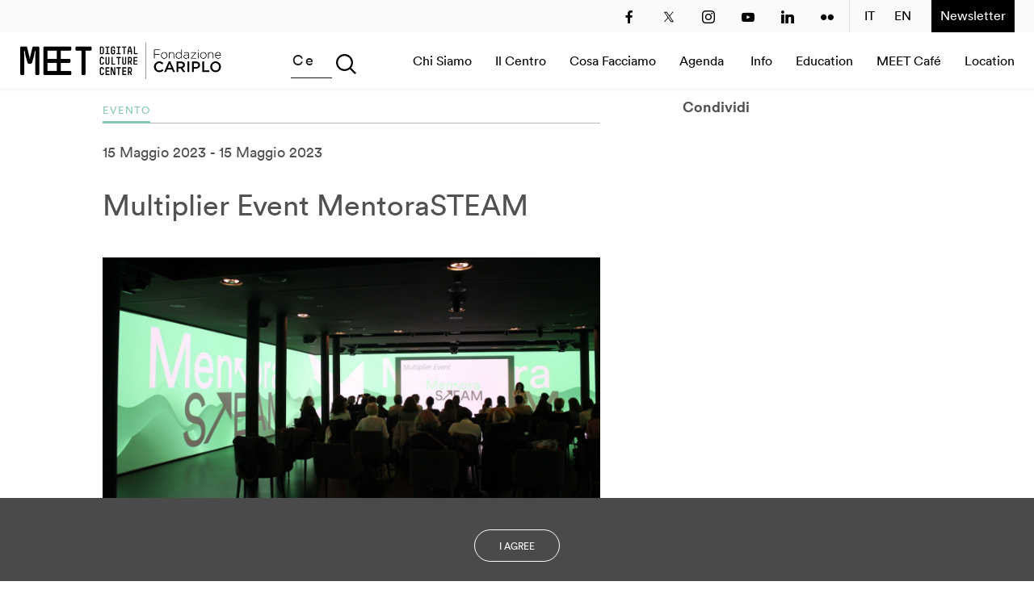

--- FILE ---
content_type: text/html; charset=UTF-8
request_url: https://www.meetcenter.it/it/event/multiplier-event-mentorasteam/
body_size: 14251
content:

<!DOCTYPE html>
<head>
	<meta charset="utf-8">
    <meta http-equiv="X-UA-Compatible" content="IE=edge">
	<meta name="viewport" content="width=device-width, initial-scale=1, maximum-scale=1, user-scalable=no">
	<title>
		Multiplier Event MentoraSTEAM | MEET	</title>
	
	<!-- This site is optimized with the Yoast SEO plugin v15.4 - https://yoast.com/wordpress/plugins/seo/ -->
	<meta name="description" content="MentoraSTEAM è un progetto di tre anni (2020-2023) supportato dal programma europeo Erasmus+ dedicato a donne immigrate altamente qualificate, per" />
	<meta name="robots" content="index, follow, max-snippet:-1, max-image-preview:large, max-video-preview:-1" />
	<link rel="canonical" href="https://www.meetcenter.it/it/event/multiplier-event-mentorasteam/" />
	<meta property="og:locale" content="it_IT" />
	<meta property="og:type" content="article" />
	<meta property="og:title" content="Multiplier Event MentoraSTEAM &ndash; MEET" />
	<meta property="og:description" content="MentoraSTEAM è un progetto di tre anni (2020-2023) supportato dal programma europeo Erasmus+ dedicato a donne immigrate altamente qualificate, per" />
	<meta property="og:url" content="https://www.meetcenter.it/it/event/multiplier-event-mentorasteam/" />
	<meta property="og:site_name" content="MEET" />
	<meta property="article:publisher" content="https://www.facebook.com/meetdigitalculturecenter" />
	<meta property="article:modified_time" content="2023-05-10T16:09:52+00:00" />
	<meta property="og:image" content="https://www.meetcenter.it/wp-content/uploads/2023/05/IMG_5330.jpg" />
	<meta property="og:image:width" content="1920" />
	<meta property="og:image:height" content="1080" />
	<meta name="twitter:card" content="summary_large_image" />
	<meta name="twitter:creator" content="@meetcenter" />
	<meta name="twitter:site" content="@meetcenter" />
	<meta name="twitter:label1" content="Scritto da">
	<meta name="twitter:data1" content="Matteo Camporeale">
	<meta name="twitter:label2" content="Tempo di lettura stimato">
	<meta name="twitter:data2" content="1 minuto">
	<!-- / Yoast SEO plugin. -->


<link rel='dns-prefetch' href='//ajax.googleapis.com' />
<link rel='dns-prefetch' href='//cdnjs.cloudflare.com' />
<link rel='dns-prefetch' href='//s.w.org' />
		<script type="text/javascript">
			window._wpemojiSettings = {"baseUrl":"https:\/\/s.w.org\/images\/core\/emoji\/13.0.1\/72x72\/","ext":".png","svgUrl":"https:\/\/s.w.org\/images\/core\/emoji\/13.0.1\/svg\/","svgExt":".svg","source":{"concatemoji":"https:\/\/www.meetcenter.it\/wp-includes\/js\/wp-emoji-release.min.js?ver=5.6.16"}};
			!function(e,a,t){var n,r,o,i=a.createElement("canvas"),p=i.getContext&&i.getContext("2d");function s(e,t){var a=String.fromCharCode;p.clearRect(0,0,i.width,i.height),p.fillText(a.apply(this,e),0,0);e=i.toDataURL();return p.clearRect(0,0,i.width,i.height),p.fillText(a.apply(this,t),0,0),e===i.toDataURL()}function c(e){var t=a.createElement("script");t.src=e,t.defer=t.type="text/javascript",a.getElementsByTagName("head")[0].appendChild(t)}for(o=Array("flag","emoji"),t.supports={everything:!0,everythingExceptFlag:!0},r=0;r<o.length;r++)t.supports[o[r]]=function(e){if(!p||!p.fillText)return!1;switch(p.textBaseline="top",p.font="600 32px Arial",e){case"flag":return s([127987,65039,8205,9895,65039],[127987,65039,8203,9895,65039])?!1:!s([55356,56826,55356,56819],[55356,56826,8203,55356,56819])&&!s([55356,57332,56128,56423,56128,56418,56128,56421,56128,56430,56128,56423,56128,56447],[55356,57332,8203,56128,56423,8203,56128,56418,8203,56128,56421,8203,56128,56430,8203,56128,56423,8203,56128,56447]);case"emoji":return!s([55357,56424,8205,55356,57212],[55357,56424,8203,55356,57212])}return!1}(o[r]),t.supports.everything=t.supports.everything&&t.supports[o[r]],"flag"!==o[r]&&(t.supports.everythingExceptFlag=t.supports.everythingExceptFlag&&t.supports[o[r]]);t.supports.everythingExceptFlag=t.supports.everythingExceptFlag&&!t.supports.flag,t.DOMReady=!1,t.readyCallback=function(){t.DOMReady=!0},t.supports.everything||(n=function(){t.readyCallback()},a.addEventListener?(a.addEventListener("DOMContentLoaded",n,!1),e.addEventListener("load",n,!1)):(e.attachEvent("onload",n),a.attachEvent("onreadystatechange",function(){"complete"===a.readyState&&t.readyCallback()})),(n=t.source||{}).concatemoji?c(n.concatemoji):n.wpemoji&&n.twemoji&&(c(n.twemoji),c(n.wpemoji)))}(window,document,window._wpemojiSettings);
		</script>
		<style type="text/css">
img.wp-smiley,
img.emoji {
	display: inline !important;
	border: none !important;
	box-shadow: none !important;
	height: 1em !important;
	width: 1em !important;
	margin: 0 .07em !important;
	vertical-align: -0.1em !important;
	background: none !important;
	padding: 0 !important;
}
</style>
	<link rel='stylesheet' id='wp-block-library-css'  href='https://www.meetcenter.it/wp-includes/css/dist/block-library/style.min.css?ver=5.6.16' type='text/css' media='all' />
<link rel='stylesheet' id='flexdatalist-css'  href='https://www.meetcenter.it/wp-content/themes/mtmg/lib/js/libraries/jquery.flexdatalist.min.css?ver=5.6.16' type='text/css' media='all' />
<link rel='stylesheet' id='stylesheet-css'  href='https://www.meetcenter.it/wp-content/themes/mtmg/style.css?ver=1599572706' type='text/css' media='all' />
<link rel='stylesheet' id='owlcarousel-css'  href='https://www.meetcenter.it/wp-content/themes/mtmg/lib/js/libraries/owlcarousel/dist/assets/owl.carousel.min.css?ver=5.6.16' type='text/css' media='all' />
<link rel='stylesheet' id='owlcarousel_theme-css'  href='https://www.meetcenter.it/wp-content/themes/mtmg/lib/js/libraries/owlcarousel/dist/assets/owl.theme.default.min.css?ver=5.6.16' type='text/css' media='all' />
<link rel='stylesheet' id='social-feed-css'  href='https://www.meetcenter.it/wp-content/themes/mtmg/lib/js/libraries/social-feed-0.1.2/css/jquery.socialfeed.css?ver=5.6.16' type='text/css' media='all' />
<link rel='stylesheet' id='mCustomScrollbar-css'  href='https://www.meetcenter.it/wp-content/themes/mtmg/lib/js/libraries/jquery.mCustomScrollbar.min.css?ver=5.6.16' type='text/css' media='all' />
<link rel='stylesheet' id='cp-module-main-style-css'  href='https://www.meetcenter.it/wp-content/plugins/convertplug/modules/assets/css/cp-module-main.css?ver=3.4.1' type='text/css' media='all' />
<link rel='stylesheet' id='smile-modal-style-css'  href='https://www.meetcenter.it/wp-content/plugins/convertplug/modules/modal/assets/css/modal.min.css?ver=3.4.1' type='text/css' media='all' />
<link rel='stylesheet' id='wppb_stylesheet-css'  href='https://www.meetcenter.it/wp-content/plugins/zuserprofile/assets/css/style-front-end.css?ver=2.9.9' type='text/css' media='all' />
<script type='text/javascript' src='https://ajax.googleapis.com/ajax/libs/jquery/2.2.4/jquery.min.js' id='jquery-js'></script>
<script type='text/javascript' src='https://ajax.googleapis.com/ajax/libs/jqueryui/1.12.1/jquery-ui.min.js?ver=5.6.16' id='jquery-ui-js'></script>
<script type='text/javascript' src='https://www.meetcenter.it/wp-content/themes/mtmg/lib/js/libraries/js.cookie.js?ver=5.6.16' id='ScrollMagic-js'></script>
<script type='text/javascript' src='//cdnjs.cloudflare.com/ajax/libs/ScrollMagic/2.0.5/ScrollMagic.min.js?ver=5.6.16' id='jscookie-js'></script>
<script type='text/javascript' src='https://www.meetcenter.it/wp-content/themes/mtmg/lib/js/libraries/owlcarousel/dist/owl.carousel.min.js' id='owlcarousel-js'></script>
<script type='text/javascript' src='https://www.meetcenter.it/wp-content/themes/mtmg/lib/js/lib/libraries.js' id='libraries-js'></script>
<script type='text/javascript' src='https://www.meetcenter.it/wp-content/themes/mtmg/lib/js/libraries/social-feed-0.1.2/js/jquery.socialfeed.js?ver=0.1.2' id='social-feed-js'></script>
<script type='text/javascript' src='https://www.meetcenter.it/wp-content/themes/mtmg/lib/js/libraries/social-feed-0.1.2/bower_components/doT/doT.min.js?ver=1.0.1' id='dot-js'></script>
<script type='text/javascript' src='https://www.meetcenter.it/wp-content/themes/mtmg/lib/js/libraries/social-feed-0.1.2/bower_components/codebird-js/codebird.js?ver=2.5.0' id='codebird-js'></script>
<script type='text/javascript' src='https://www.meetcenter.it/wp-content/themes/mtmg/lib/js/libraries/jquery.mCustomScrollbar.concat.min.js?ver=3.1.13' id='mCustomScrollbar-js'></script>
<link rel="https://api.w.org/" href="https://www.meetcenter.it/wp-json/" /><link rel="alternate" type="application/json" href="https://www.meetcenter.it/wp-json/wp/v2/event/41210" /><link rel="EditURI" type="application/rsd+xml" title="RSD" href="https://www.meetcenter.it/xmlrpc.php?rsd" />
<link rel="wlwmanifest" type="application/wlwmanifest+xml" href="https://www.meetcenter.it/wp-includes/wlwmanifest.xml" /> 
<meta name="generator" content="WordPress 5.6.16" />
<link rel='shortlink' href='https://www.meetcenter.it/?p=41210' />
<link rel="alternate" type="application/json+oembed" href="https://www.meetcenter.it/wp-json/oembed/1.0/embed?url=https%3A%2F%2Fwww.meetcenter.it%2Fit%2Fevent%2Fmultiplier-event-mentorasteam%2F" />
<link rel="alternate" type="text/xml+oembed" href="https://www.meetcenter.it/wp-json/oembed/1.0/embed?url=https%3A%2F%2Fwww.meetcenter.it%2Fit%2Fevent%2Fmultiplier-event-mentorasteam%2F&#038;format=xml" />
<link rel="icon" href="https://www.meetcenter.it/wp-content/uploads/2018/02/cropped-meet-favicon-32x32.png" sizes="32x32" />
<link rel="icon" href="https://www.meetcenter.it/wp-content/uploads/2018/02/cropped-meet-favicon-192x192.png" sizes="192x192" />
<link rel="apple-touch-icon" href="https://www.meetcenter.it/wp-content/uploads/2018/02/cropped-meet-favicon-180x180.png" />
<meta name="msapplication-TileImage" content="https://www.meetcenter.it/wp-content/uploads/2018/02/cropped-meet-favicon-270x270.png" />
	<style>
		#header-main li ul.sub-menu {
			display:block;
			position:absolute;
			max-height: 0px;
			transition: max-height .25s ease-out;
			overflow: hidden;
			background:white;
			padding:0px 20px;
			width:200px;
			margin-top:20px;
			box-shadow: 0px 0px 10px #ddd;
		}
		#header-main li ul.sub-menu li:first-child{
			margin-top:20px;
		}
		#header-main li ul.sub-menu li{
			display:block;
			text-align:left;
			width:100%;
			margin-bottom:20px
		}
		#header-main li:hover ul.sub-menu {
			max-height: 500px;
			transition: max-height .45s ease-in;
			display:block;
		}
		@media(max-width: 1024px){
			#header-main li ul.sub-menu{max-height:500px;box-shadow:none;position:static}
			#header-main li ul.sub-menu li:first-child{
				margin-top:0px;
			}
		}
		
	</style>
</head>

<!-- Global Site Tag (gtag.js) - Google Analytics -->
<!--
<script async src="https://www.googletagmanager.com/gtag/js?id=UA-45067562-1"></script>
<script>
  window.dataLayer = window.dataLayer || [];
  function gtag(){dataLayer.push(arguments);}
  gtag('js', new Date());

  gtag('config', 'UA-45067562-1');
</script>
--> 


<!-- Tracking code modification by MEC 09042021 -->
<!-- Google Tag Manager -->
<script>(function(w,d,s,l,i){w[l]=w[l]||[];w[l].push({'gtm.start':
new Date().getTime(),event:'gtm.js'});var f=d.getElementsByTagName(s)[0],
j=d.createElement(s),dl=l!='dataLayer'?'&l='+l:'';j.async=true;j.src=
'https://www.googletagmanager.com/gtm.js?id='+i+dl;f.parentNode.insertBefore(j,f);
})(window,document,'script','dataLayer','GTM-PV5QCML');</script>
<!-- End Google Tag Manager -->

<!-- Google Tag Manager (noscript) -->
<noscript><iframe src="https://www.googletagmanager.com/ns.html?id=GTM-PV5QCML"
height="0" width="0" style="display:none;visibility:hidden"></iframe></noscript>
<!-- End Google Tag Manager (noscript) -->

<!-- End Tracking code modification by MEC 09042021 -->

<body class="event-template-default single single-event postid-41210">



<div class="main">
			<style type="text/css">
				.header-main--menu a[href="https://www.meetcenter.it/it/in-diretta/"],
				.footer-main a[href="https://www.meetcenter.it/it/in-diretta/"] {
					display: none !important;
				}
			</style>
			

<header class="header-main" id="header-main">
	<div class="header-social">
		<div class="menu-social-media-menu-container"><ul class="menu"><li id="menu-item-24773" class="menu-item menu-item-type-custom menu-item-object-custom menu-item-24773"><a title="Facebook" target="_blank" rel="noopener" href="http://www.facebook.com/meetdigitalculturecenter">Facebook</a></li>
<li id="menu-item-24772" class="menu-item menu-item-type-custom menu-item-object-custom menu-item-24772"><a title="Twitter" target="_blank" rel="noopener" href="https://twitter.com/meetcenter">Twitter</a></li>
<li id="menu-item-25157" class="menu-item menu-item-type-custom menu-item-object-custom menu-item-25157"><a title="Instagram" target="_blank" rel="noopener" href="https://www.instagram.com/meet.digitalculturecenter/">Instagram</a></li>
<li id="menu-item-25158" class="menu-item menu-item-type-custom menu-item-object-custom menu-item-25158"><a title="YouTube" target="_blank" rel="noopener" href="https://www.youtube.com/user/meetthemediaguru/">YouTube</a></li>
<li id="menu-item-35713" class="menu-item menu-item-type-custom menu-item-object-custom menu-item-35713"><a href="https://www.linkedin.com/company/meet-digital-culture-center/">LinkedIn</a></li>
<li id="menu-item-24774" class="menu-item menu-item-type-custom menu-item-object-custom menu-item-24774"><a title="Flickr" target="_blank" rel="noopener" href="https://www.flickr.com/photos/meetthemediaguru/albums/">Flickr</a></li>
</ul></div>					<a href="https://www.meetcenter.it/it/registrati/" class="header-newsletter" >
				Newsletter			</a>
	</div>
	<script>
		jQuery(document).ready(function(){
			jQuery('.lang-item').clone().appendTo('.header-main .menu-social-media-menu-container .menu');
			jQuery('.header-main--menu--searchbar--field input.flexdatalist-alias').attr('placeholder','Cerca nel sito...');
			jQuery(window).scroll(function(){
				if (document.body.scrollTop > 50 || document.documentElement.scrollTop > 50) {
					jQuery('.header-social').slideUp();
					//jQuery('.header-main').addClass('menu-main--cta-up');
				} else {
					jQuery('.header-social').slideDown();
					//jQuery('.header-main').removeClass('menu-main--cta-up');
				}
			});
		});
		window.onscroll = function() {myFunctionMain()};
		function myFunctionMain() {
			if (document.body.scrollTop > 50 || document.documentElement.scrollTop > 50) {
				jQuery('.header-social').slideUp();
				//jQuery('.header-main').addClass('menu-main--cta-up');
			} else {
				jQuery('.header-social').slideDown();
				//jQuery('.header-main').removeClass('menu-main--cta-up');
			}
		}
		</script>
	<style>
		form.post-password-form  > * label {
			display: inline-block;
		}
	.header-social{
		width:100%;background:#fafafa;height:40px;max-width: 1440px;margin: auto;padding: 0 24px;
		text-align:right;
		position:relative;
		max-width:none;
		z-index:3;
	}
	.header-main .header-main--menu .container .header-main--menu--home-link {
		background-image: url("/MEET_logo2.png");
	}
	@media (min-width: 1025px){
		.header-main .header-main--menu .container .header-main--menu--left {
			width: 250px;
		}
		.lang-item{text-align:right !important}
		.header-main--menu .lang-item{display:none !important;}
		.lang-item-it:before{
			content:" ";
			width:1px;
			height:40px;
			background:#ddd;
			position:absolute;
			top:0;
			margin-left:-12px !important;
			display:block;
		}
	}
	@media (max-width: 1024px){
		.header-social .lang-item{display:none;}
		
	}
	.header-social .menu-social-media-menu-container,.header-newsletter{
		display:inline-block;
	}
	.header-newsletter{
		display: inline-block;
		height: 40px;
		background: #000;/*#74faa9;*/
		float: right;
		padding: 11px;
		color: white;
		text-decoration: none;
		/*font-weight:bold;*/
	}
	.header-social .menu-social-media-menu-container li {
		margin-right: 25px;
		margin-top: 11px;
		text-align:left;
	}
	@media(max-width:768px){
		.header-social{padding:0px;}
		.header-newsletter{padding:13px 5px;font-size:12px;font-weight:normal;}
		.header-social .menu-social-media-menu-container li {margin-right:5px;}
		.header-social .menu-social-media-menu-container li:last-child {margin-left:5px;margin-right:10px;}
	}
	@media (min-width: 1025px){
		.header-main .menu-main-menu-ita-container ul li a, .header-main .menu-main-menu-eng-container ul li a {
			/*font-weight:bold;*/
			margin-right:25px;
		}
	}
	@media (max-width: 1024px){
		.header-main .header-main--menu .container .header-main--menu--container,.header-main .menu-main--cta{position:absolute;}
	}
	.menu-main-menu-ita-container,.menu-main-menu-eng-container{padding-left:30px;}
	a{color:#000}
	.header-main .header-main--menu .container .header-main--menu--searchbar .header-main--menu--searchbar--cta svg {
    	width: 25px;
    	height: 25px;	
	}
	.header-main .header-main--menu .container .header-main--menu--searchbar svg path{
		fill:#000;
	}
	/*@media (min-width: 1025px){*/
		.header-main .header-main--menu .container .header-main--menu--searchbar .header-main--menu--searchbar--field .flexdatalist-alias {
			border-bottom-color:#000;
		}
		.header-main .header-main--menu .container .header-main--menu--searchbar *::placeholder{color:black;text-transform:none;}
	/*}*/
	@keyframes pulse {
		0% {
			opacity: 0.4;
		}

		70% {
			opacity: 1;
		}

		100% {
			opacity: 0.4;
		}
	}
	.header-main--menu--searchbar input{
		opacity: 1;
		animation: pulse 1s infinite;
		border-bottom:1px solid black !important;
	}

	@media (min-width: 1025px){
		.header-main .header-main--menu .container .header-main--menu--searchbar {
			margin: 0px 45px 0px 85px;
		}
	}


	#menu-item-24695 a{margin-right:0px}
	.header-main--menu--searchbar input:focus{animation:none;}



	@media(min-width: 1440px){
    body > .main{
			/*max-width: 1440px;
			padding:0 24px;*/
			margin: auto;
			width:100%;
		}
	}
	.header-main .menu-main--cta span, .header-main .menu-main--cta:after,.header-main .menu-main--cta:before, .header-main .menu-main--cta span, .header-main .menu-main--cta:after {background:black;}
	
	</style>
		<div class="header-main--menu">
		<div class="container">
			<div class="header-main--menu--left">
				<a href="https://www.meetcenter.it/it/" title="MEET" class="header-main--menu--home-link">HOME</a>
				<a href="#" class="header-main--filters--close" style="display: none;" title="Close filters"><span>Close filters</span></a>
			</div>
			<div class="header-main--menu--searchbar">
				<a href="#" class="header-main--menu--searchbar--cta button-filter" title="Open filters list">
					<svg xmlns="http://www.w3.org/2000/svg" viewBox="0 0 16 16" enable-background="new 0 0 16 16"><path fill="#dadada" d="m16 14.97l-4.06-4.06c2.12-2.63 1.96-6.5-.48-8.95-1.27-1.27-2.95-1.97-4.74-1.97-1.79 0-3.48.7-4.74 1.97-1.27 1.27-1.97 2.95-1.97 4.74s.7 3.48 1.97 4.74c1.27 1.27 2.95 1.97 4.74 1.97 1.55 0 3-.52 4.2-1.48l4.06 4.06 1.03-1.03m-9.29-3c-1.4 0-2.72-.55-3.72-1.54-.99-.99-1.54-2.31-1.54-3.71s.55-2.72 1.54-3.72c.99-.99 2.31-1.54 3.72-1.54 1.4 0 2.72.55 3.72 1.54 2.05 2.05 2.05 5.38 0 7.43-.99.99-2.31 1.54-3.72 1.54"/></svg>
				</a>
				<div class="timeline--filters--list"></div>
				<div class="header-main--menu--searchbar--field">
					<input type='text'
						placeholder='Search'
						class='flexdatalist'
						data-data='https://www.meetcenter.it/wp-content/themes/mtmg/lib/json/tags.json'
						data-min-length='1'
						name='tags_search'
						>
				</div>
			</div>

			
			<div class="header-main--menu--container">
				<a href="#" class="menu-main--cta"><span></span></a>
				<div class="menu-main-menu-ita-container"><ul id="menu-main-menu-ita" class="menu"><li id="menu-item-24696" class="menu-item menu-item-type-post_type menu-item-object-page menu-item-24696"><a title="Chi Siamo" href="https://www.meetcenter.it/it/chi-siamo/">Chi Siamo</a></li>
<li id="menu-item-34597" class="menu-item menu-item-type-post_type menu-item-object-page menu-item-has-children menu-item-34597"><a href="https://www.meetcenter.it/it/meet-il-centro/">Il Centro</a>
<ul class="sub-menu">
	<li id="menu-item-42579" class="menu-item menu-item-type-post_type menu-item-object-page menu-item-42579"><a href="https://www.meetcenter.it/it/sala-immersiva-arte-digitale-al-meet-di-milano/">Sala Immersiva</a></li>
</ul>
</li>
<li id="menu-item-27926" class="menu-item menu-item-type-post_type menu-item-object-page menu-item-27926"><a title="Cosa Facciamo" href="https://www.meetcenter.it/it/cosa-facciamo/">Cosa Facciamo</a></li>
<li id="menu-item-24697" class="menu-item menu-item-type-post_type menu-item-object-page menu-item-24697"><a title="Agenda" href="https://www.meetcenter.it/it/agenda/">Agenda</a></li>
<li id="menu-item-25129" class="menu-item menu-item-type-post_type menu-item-object-page menu-item-25129"><a title="In diretta" href="https://www.meetcenter.it/it/in-diretta/">In diretta</a></li>
<li id="menu-item-34592" class="menu-item menu-item-type-post_type menu-item-object-page menu-item-34592"><a href="https://www.meetcenter.it/it/visita/">Info</a></li>
<li id="menu-item-25140-it" class="lang-item lang-item-1127 lang-item-it current-lang lang-item-first menu-item menu-item-type-custom menu-item-object-custom menu-item-25140-it"><a href="https://www.meetcenter.it/it/event/multiplier-event-mentorasteam/" hreflang="it-IT" lang="it-IT">IT</a></li>
<li id="menu-item-25140-en" class="lang-item lang-item-1130 lang-item-en no-translation menu-item menu-item-type-custom menu-item-object-custom menu-item-25140-en"><a href="https://www.meetcenter.it/en/" hreflang="en-GB" lang="en-GB">EN</a></li>
<li id="menu-item-40133" class="menu-item menu-item-type-post_type menu-item-object-page menu-item-40133"><a href="https://www.meetcenter.it/it/scuola/">Education</a></li>
<li id="menu-item-41945" class="menu-item menu-item-type-post_type menu-item-object-page menu-item-41945"><a href="https://www.meetcenter.it/it/bistrot/">MEET Café</a></li>
<li id="menu-item-43352" class="menu-item menu-item-type-post_type menu-item-object-page menu-item-43352"><a href="https://www.meetcenter.it/it/spazio-eventi/">Location</a></li>
</ul></div>			</div>
		</div>
	</div>

	<div class="header-main--filters">

		<a href="#" class="header-main--filters--close" title="Close filters"><span>Close filters</span></a>

		<div class="container clearfix">

			<div class="timeline--filters clearfix">
				<div class="width-fifth width-md-full flexdatalist-container">
					<div class="flexdatalist-container--background clearfix">
						<h3>Suggerimenti</h3>
						<div class="flexdatalist-container--results width-full">
						<ul class="suggestions-results"><div><li class="item tags"><a href="#" data-filter="tags" data-value="2383">Cultural innovation</a></li></div><div><li class="item tags"><a href="#" data-filter="tags" data-value="250">Giornalismo</a></li></div><div><li class="item tags"><a href="#" data-filter="tags" data-value="1056">Intelligenza Artificiale</a></li></div><div><li class="item tags"><a href="#" data-filter="tags" data-value="1059">Musei</a></li></div></ul>						</div>
					</div>
				</div>

				<div class="width-fifth width-md-full timeline--filters-gurus--container">
					<h3>Guru</h3>
					<ul class="timeline--filters-gurus"><div><li class="item gurus"><a href="#" data-filter="gurus" data-value="41234">Albert-László Barabási</a></li></div><div><li class="item gurus"><a href="#" data-filter="gurus" data-value="24441">Alec Ross</a></li></div><div><li class="item gurus"><a href="#" data-filter="gurus" data-value="41209">Andrea Bonaceto</a></li></div><div><li class="item gurus"><a href="#" data-filter="gurus" data-value="24914">Andrea Branzi</a></li></div><div><li class="item gurus"><a href="#" data-filter="gurus" data-value="24442">Andrew Keen</a></li></div><div><li class="item gurus"><a href="#" data-filter="gurus" data-value="24443">Annie Warburton</a></li></div><div><li class="item gurus"><a href="#" data-filter="gurus" data-value="24444">Anouk Wipprecht</a></li></div><div><li class="item gurus"><a href="#" data-filter="gurus" data-value="24445">Arjun Appadurai</a></li></div><div><li class="item gurus"><a href="#" data-filter="gurus" data-value="25488">Arthur Kroker</a></li></div><div><li class="item gurus"><a href="#" data-filter="gurus" data-value="24447">Ben Casnocha</a></li></div><div><li class="item gurus"><a href="#" data-filter="gurus" data-value="24448">Beth Coleman</a></li></div><div><li class="item gurus"><a href="#" data-filter="gurus" data-value="24449">Bill Moggridge</a></li></div><div><li class="item gurus"><a href="#" data-filter="gurus" data-value="25808">Bj Fogg</a></li></div><div><li class="item gurus"><a href="#" data-filter="gurus" data-value="24450">Bob Dorf</a></li></div><div><li class="item gurus"><a href="#" data-filter="gurus" data-value="37700">Bob Wilson</a></li></div><div><li class="item gurus"><a href="#" data-filter="gurus" data-value="41901">Brendan McGetrick</a></li></div><div><li class="item gurus"><a href="#" data-filter="gurus" data-value="24451">Carlo Ratti</a></li></div><div><li class="item gurus"><a href="#" data-filter="gurus" data-value="25484">Carlotta de Bevilacqua</a></li></div><div><li class="item gurus"><a href="#" data-filter="gurus" data-value="39218">Claudio Tessone</a></li></div><div><li class="item gurus"><a href="#" data-filter="gurus" data-value="27538">Corey Timpson</a></li></div><div><li class="item gurus"><a href="#" data-filter="gurus" data-value="24452">Cory Doctorow</a></li></div><div><li class="item gurus"><a href="#" data-filter="gurus" data-value="24453">Cristiano Ceccato</a></li></div><div><li class="item gurus"><a href="#" data-filter="gurus" data-value="39219">Cristina Giotto Boggia</a></li></div><div><li class="item gurus"><a href="#" data-filter="gurus" data-value="24454">Daan Roosegaarde</a></li></div><div><li class="item gurus"><a href="#" data-filter="gurus" data-value="28421">Daito Manabe</a></li></div><div><li class="item gurus"><a href="#" data-filter="gurus" data-value="24455">David Pescovitz</a></li></div><div><li class="item gurus"><a href="#" data-filter="gurus" data-value="25421">Denis Santachiara</a></li></div><div><li class="item gurus"><a href="#" data-filter="gurus" data-value="24456">Derrick de Kerckhove</a></li></div><div><li class="item gurus"><a href="#" data-filter="gurus" data-value="24457">Don Norman</a></li></div><div><li class="item gurus"><a href="#" data-filter="gurus" data-value="24458">Donatella Della Ratta</a></li></div><div><li class="item gurus"><a href="#" data-filter="gurus" data-value="24459">Edgar Morin</a></li></div><div><li class="item gurus"><a href="#" data-filter="gurus" data-value="24460">Eduardo Kac</a></li></div><div><li class="item gurus"><a href="#" data-filter="gurus" data-value="25104">Emanuele Micheli</a></li></div><div><li class="item gurus"><a href="#" data-filter="gurus" data-value="24461">Fabio Novembre</a></li></div><div><li class="item gurus"><a href="#" data-filter="gurus" data-value="25102">Foteini Agrafioti</a></li></div><div><li class="item gurus"><a href="#" data-filter="gurus" data-value="26172">Francesco Paulo Marconi</a></li></div><div><li class="item gurus"><a href="#" data-filter="gurus" data-value="24462">Francis Ford Coppola</a></li></div><div><li class="item gurus"><a href="#" data-filter="gurus" data-value="39217">Frank Rose</a></li></div><div><li class="item gurus"><a href="#" data-filter="gurus" data-value="24463">Freddy Paul Grunert</a></li></div><div><li class="item gurus"><a href="#" data-filter="gurus" data-value="24656">Gabo Arora</a></li></div><div><li class="item gurus"><a href="#" data-filter="gurus" data-value="24464">Geert Lovink</a></li></div><div><li class="item gurus"><a href="#" data-filter="gurus" data-value="24465">Geoff Mulgan</a></li></div><div><li class="item gurus"><a href="#" data-filter="gurus" data-value="30142">Georges Amar</a></li></div><div><li class="item gurus"><a href="#" data-filter="gurus" data-value="38641">Gilles Jobin</a></li></div><div><li class="item gurus"><a href="#" data-filter="gurus" data-value="24466">Giorgia Lupi</a></li></div><div><li class="item gurus"><a href="#" data-filter="gurus" data-value="24467">Giuliana Bruno</a></li></div><div><li class="item gurus"><a href="#" data-filter="gurus" data-value="37696">Glenn Lyons</a></li></div><div><li class="item gurus"><a href="#" data-filter="gurus" data-value="24468">Golan Levin</a></li></div><div><li class="item gurus"><a href="#" data-filter="gurus" data-value="24516">Helen Boaden</a></li></div><div><li class="item gurus"><a href="#" data-filter="gurus" data-value="24470">Hiroshi Ishii</a></li></div><div><li class="item gurus"><a href="#" data-filter="gurus" data-value="31025">Honor Harger</a></li></div><div><li class="item gurus"><a href="#" data-filter="gurus" data-value="42004">Hsin-Chien Huang</a></li></div><div><li class="item gurus"><a href="#" data-filter="gurus" data-value="38228">Italo Rota</a></li></div><div><li class="item gurus"><a href="#" data-filter="gurus" data-value="24471">Jack Horner</a></li></div><div><li class="item gurus"><a href="#" data-filter="gurus" data-value="42433">Jamie Metzl</a></li></div><div><li class="item gurus"><a href="#" data-filter="gurus" data-value="24472">Jane McGonigal</a></li></div><div><li class="item gurus"><a href="#" data-filter="gurus" data-value="24473">Jaron Lanier</a></li></div><div><li class="item gurus"><a href="#" data-filter="gurus" data-value="24474">Jeff Gomez</a></li></div><div><li class="item gurus"><a href="#" data-filter="gurus" data-value="24476">Jeffrey Schnapp</a></li></div><div><li class="item gurus"><a href="#" data-filter="gurus" data-value="36248">Jeffrey Shaw</a></li></div><div><li class="item gurus"><a href="#" data-filter="gurus" data-value="24477">John Lasseter</a></li></div><div><li class="item gurus"><a href="#" data-filter="gurus" data-value="24478">John Maeda</a></li></div><div><li class="item gurus"><a href="#" data-filter="gurus" data-value="24479">John Thackara</a></li></div><div><li class="item gurus"><a href="#" data-filter="gurus" data-value="24524">John Tolva</a></li></div><div><li class="item gurus"><a href="#" data-filter="gurus" data-value="24480">Joichi Ito</a></li></div><div><li class="item gurus"><a href="#" data-filter="gurus" data-value="24481">Jonathan Woetzel</a></li></div><div><li class="item gurus"><a href="#" data-filter="gurus" data-value="24482">Kaiser Kuo</a></li></div><div><li class="item gurus"><a href="#" data-filter="gurus" data-value="25103">Karan Singh</a></li></div><div><li class="item gurus"><a href="#" data-filter="gurus" data-value="24483">Keiichi Matsuda</a></li></div><div><li class="item gurus"><a href="#" data-filter="gurus" data-value="24913">Kenya Hara</a></li></div><div><li class="item gurus"><a href="#" data-filter="gurus" data-value="41215">Kevin B. Lee</a></li></div><div><li class="item gurus"><a href="#" data-filter="gurus" data-value="26462">Koert van Mensvoort</a></li></div><div><li class="item gurus"><a href="#" data-filter="gurus" data-value="29706">Koert van Mensvoort</a></li></div><div><li class="item gurus"><a href="#" data-filter="gurus" data-value="31699">Kohei Ogawa</a></li></div><div><li class="item gurus"><a href="#" data-filter="gurus" data-value="24485">Lawrence Lessig</a></li></div><div><li class="item gurus"><a href="#" data-filter="gurus" data-value="24486">Lawrence Liang</a></li></div><div><li class="item gurus"><a href="#" data-filter="gurus" data-value="24488">Lev Manovich</a></li></div><div><li class="item gurus"><a href="#" data-filter="gurus" data-value="29456">Linda Vlassenrood</a></li></div><div><li class="item gurus"><a href="#" data-filter="gurus" data-value="24489">Lining Yao</a></li></div><div><li class="item gurus"><a href="#" data-filter="gurus" data-value="24490">Luc Courchesne</a></li></div><div><li class="item gurus"><a href="#" data-filter="gurus" data-value="38950">Luca Gambardella</a></li></div><div><li class="item gurus"><a href="#" data-filter="gurus" data-value="24491">Luigi Ferrara</a></li></div><div><li class="item gurus"><a href="#" data-filter="gurus" data-value="41542">Malik El Bay</a></li></div><div><li class="item gurus"><a href="#" data-filter="gurus" data-value="24492">Manuel Castells</a></li></div><div><li class="item gurus"><a href="#" data-filter="gurus" data-value="25000">Marcus Wendt</a></li></div><div><li class="item gurus"><a href="#" data-filter="gurus" data-value="24487">Marie-Anne Fontenier</a></li></div><div><li class="item gurus"><a href="#" data-filter="gurus" data-value="25489">Marilouise Kroker</a></li></div><div><li class="item gurus"><a href="#" data-filter="gurus" data-value="24493">Mark Curtis</a></li></div><div><li class="item gurus"><a href="#" data-filter="gurus" data-value="25018">Mark Rolston</a></li></div><div><li class="item gurus"><a href="#" data-filter="gurus" data-value="37702">Maryanne Wolf</a></li></div><div><li class="item gurus"><a href="#" data-filter="gurus" data-value="24494">Massimo Banzi</a></li></div><div><li class="item gurus"><a href="#" data-filter="gurus" data-value="24916">Massimo Sideri</a></li></div><div><li class="item gurus"><a href="#" data-filter="gurus" data-value="24495">Maurice Benayoun</a></li></div><div><li class="item gurus"><a href="#" data-filter="gurus" data-value="39964">Mauro Martino</a></li></div><div><li class="item gurus"><a href="#" data-filter="gurus" data-value="38681">Michel Reilhac</a></li></div><div><li class="item gurus"><a href="#" data-filter="gurus" data-value="24496">Mimi Ito</a></li></div><div><li class="item gurus"><a href="#" data-filter="gurus" data-value="37698">MinaLima</a></li></div><div><li class="item gurus"><a href="#" data-filter="gurus" data-value="40573">Miri Chekhanovich e Édith Jorisch</a></li></div><div><li class="item gurus"><a href="#" data-filter="gurus" data-value="24497">Moeed Ahmad</a></li></div><div><li class="item gurus"><a href="#" data-filter="gurus" data-value="40553">Monica Bello</a></li></div><div><li class="item gurus"><a href="#" data-filter="gurus" data-value="24498">Morihiro Harano</a></li></div><div><li class="item gurus"><a href="#" data-filter="gurus" data-value="24499">Moses Znaimer</a></li></div><div><li class="item gurus"><a href="#" data-filter="gurus" data-value="24500">Mugendi K. M’Rithaa</a></li></div><div><li class="item gurus"><a href="#" data-filter="gurus" data-value="24501">Nancy Proctor</a></li></div><div><li class="item gurus"><a href="#" data-filter="gurus" data-value="30895">Nao Tokui</a></li></div><div><li class="item gurus"><a href="#" data-filter="gurus" data-value="28919">Noah Raford</a></li></div><div><li class="item gurus"><a href="#" data-filter="gurus" data-value="36623">Omar Rashid</a></li></div><div><li class="item gurus"><a href="#" data-filter="gurus" data-value="24502">Paola Antonelli</a></li></div><div><li class="item gurus"><a href="#" data-filter="gurus" data-value="24503">Paolo Iabichino</a></li></div><div><li class="item gurus"><a href="#" data-filter="gurus" data-value="24504">Paolo Rosa</a></li></div><div><li class="item gurus"><a href="#" data-filter="gurus" data-value="25101">Patricia de Vries</a></li></div><div><li class="item gurus"><a href="#" data-filter="gurus" data-value="28160">Paul Daugherty</a></li></div><div><li class="item gurus"><a href="#" data-filter="gurus" data-value="24505">Peter Brantley</a></li></div><div><li class="item gurus"><a href="#" data-filter="gurus" data-value="24506">Rebecca Allen</a></li></div><div><li class="item gurus"><a href="#" data-filter="gurus" data-value="37678">Refik Anadol</a></li></div><div><li class="item gurus"><a href="#" data-filter="gurus" data-value="27756">Reshma Saujani</a></li></div><div><li class="item gurus"><a href="#" data-filter="gurus" data-value="24507">Roger Malina</a></li></div><div><li class="item gurus"><a href="#" data-filter="gurus" data-value="24508">Ron Dembo</a></li></div><div><li class="item gurus"><a href="#" data-filter="gurus" data-value="30560">Ryan Janzen</a></li></div><div><li class="item gurus"><a href="#" data-filter="gurus" data-value="24509">Stefana Broadbent</a></li></div><div><li class="item gurus"><a href="#" data-filter="gurus" data-value="24510">Steven Berlin Johnson</a></li></div><div><li class="item gurus"><a href="#" data-filter="gurus" data-value="37692">Streamcolors</a></li></div><div><li class="item gurus"><a href="#" data-filter="gurus" data-value="31050">Thijs Biersteker</a></li></div><div><li class="item gurus"><a href="#" data-filter="gurus" data-value="25061">Thomas Sutton</a></li></div><div><li class="item gurus"><a href="#" data-filter="gurus" data-value="24655">Tim Jones</a></li></div><div><li class="item gurus"><a href="#" data-filter="gurus" data-value="24512">Tom Igoe</a></li></div><div><li class="item gurus"><a href="#" data-filter="gurus" data-value="24654">Victor Perez</a></li></div><div><li class="item gurus"><a href="#" data-filter="gurus" data-value="24513">Vincent John Vincent</a></li></div><div><li class="item gurus"><a href="#" data-filter="gurus" data-value="41582">Vincent Morisset e Caroline Robert</a></li></div><div><li class="item gurus"><a href="#" data-filter="gurus" data-value="38194">Vittorio Loreto</a></li></div><div><li class="item gurus"><a href="#" data-filter="gurus" data-value="32921">William Myers</a></li></div><div><li class="item gurus"><a href="#" data-filter="gurus" data-value="24514">Winy Maas</a></li></div><div><li class="item gurus"><a href="#" data-filter="gurus" data-value="24515">Zygmunt Bauman</a></li></div></ul>				</div>


				<div class="width-fifth width-md-full">
					<h3>Tipo di contenuto<span class="timeline--filters--filter--counter"></span></h3>
					<ul>
						<li><a href="#" class="timeline--filters-filter color--lecture" data-filter="post_type" data-value="lecture">Video</a></li>
						<li><a href="#" class="timeline--filters-filter color--post" data-filter="post_type" data-value="post">Post</a></li>
						<li><a href="#" class="timeline--filters-filter color--gallery" data-filter="post_type" data-value="gallery">Album</a></li>
						<li><a href="#" class="timeline--filters-filter color--event" data-filter="post_type" data-value="event">Eventi</a></li>
						<li><a href="#" class="timeline--filters-filter color--book" data-filter="post_type" data-value="book">Libri</a></li>
																	</ul>
				</div>
				<div class="width-fifth width-md-full">
					<h3>Cronologia<span class="timeline--filters--filter--counter"></span></h3>
					<ul>
						<li><a href="#" class="timeline--filters-filter" data-filter="time" data-value="future">Futuro</a></li>
						<li><a href="#" class="timeline--filters-filter" data-filter="time" data-value="now">Questo mese</a></li>
												<li><a href="#" class="timeline--filters-filter" data-filter="time" data-value="past_month">Scorso mese</a></li>
						<li><a href="#" class="timeline--filters-filter" data-filter="time" data-value="past_year">Scorso anno</a></li>
												<li><a href="#" class="timeline--filters-filter" data-filter="time" data-value="all">2005 - oggi</a></li>
					</ul>
				</div>
				<div class="width-fifth width-md-full">
					<h3>Format degli eventi<span class="timeline--filters--filter--counter"></span></h3>
					<ul>
					<li><a href="#" class="timeline--filters-filter" data-filter="format" data-value="meet-the-media-guru">Meet the Media Guru</a></li><li><a href="#" class="timeline--filters-filter" data-filter="format" data-value="iniziative-speciali">Iniziative speciali</a></li><li><a href="#" class="timeline--filters-filter" data-filter="format" data-value="executive">Executive</a></li><li><a href="#" class="timeline--filters-filter" data-filter="format" data-value="focus">Focus</a></li><li><a href="#" class="timeline--filters-filter" data-filter="format" data-value="tour">Tour</a></li><li><a href="#" class="timeline--filters-filter" data-filter="format" data-value="mostre">Mostre</a></li><li><a href="#" class="timeline--filters-filter" data-filter="format" data-value="workshop">Workshop</a></li>					</ul>
				</div>

				
				<div class="width-full timeline--filters--cta">
					<a href="#" class="button-clear" title="Clear All">
						Rimuovi Filtri					</a>
					<a href="#" class="button-filter" title="Search">
						Applica filtri					</a>
				</div>
			</div>
		</div>
	</div>

</header>


<script type="text/javascript">
	var lang = 'it',
	langStrings = {
		timelineEmpty: "<p>No results.<br \/>Try again!<\/p>",timelineSearch: "Searching...",guruTitle: "" },
	imgDefault = ['https://www.meetcenter.it/wp-content/uploads/2018/02/meet-placeholder-500x281.png','https://www.meetcenter.it/wp-content/uploads/2018/02/meet-placeholder-800x450.png'],
	postTypes = {
					post: 'Post', event: 'Evento', video: 'Video', gallery: 'Album', guru: 'Guru', book: 'Libro', course: 'Corso'
			};
	</script>

<section id="timeline">
	<div class="timeline--top">
		<header class="timeline--top--header"></header>
	</div>

	<div class="timeline--searching">
		<div>
			<div class="timeline--searching--loader">
				<div class="timeline--searching--spinner">Loading...</div>
			</div>
			<p>Searching...</p>
		</div>
	</div>
	<div class="timeline--container"></div>

	<div class="timeline--bottom">
		<div id="timeline--timebar"></div>

		<nav class="timeline--selector width-full">
			<a href="#home--posts" class="scroll-down"><span>Scroll down</span></a>
		</nav>
	</div>
</section>


<article class="article-single">
	
	<section class="single--content content">
	<div class="container">
		<div class="content--content width-half width-md-full" style="margin-top: 4px;">
			<header class="clearfix">
									<h3 class="content--content--posttype">
						<span class="border--event color--event">
							Evento						</span>
					</h3>
				
				
				
				
				
					<time datetime="2023-05-15T00:00:00+00:00">15 Maggio 2023</time>
											<time class="time-date_end" datetime="2023-05-15T00:00:00+00:00">15 Maggio 2023</time>
										<h1>Multiplier Event MentoraSTEAM</h1>

									
			</header>

			<p><img loading="lazy" class="alignnone size-full wp-image-41211" src="https://www.meetcenter.it/wp-content/uploads/2023/05/IMG_5330.jpg" alt="" width="1920" height="1080" srcset="https://www.meetcenter.it/wp-content/uploads/2023/05/IMG_5330.jpg 1920w, https://www.meetcenter.it/wp-content/uploads/2023/05/IMG_5330-300x169.jpg 300w, https://www.meetcenter.it/wp-content/uploads/2023/05/IMG_5330-1024x576.jpg 1024w, https://www.meetcenter.it/wp-content/uploads/2023/05/IMG_5330-768x432.jpg 768w, https://www.meetcenter.it/wp-content/uploads/2023/05/IMG_5330-1536x864.jpg 1536w, https://www.meetcenter.it/wp-content/uploads/2023/05/IMG_5330-1400x788.jpg 1400w, https://www.meetcenter.it/wp-content/uploads/2023/05/IMG_5330-800x450.jpg 800w, https://www.meetcenter.it/wp-content/uploads/2023/05/IMG_5330-500x281.jpg 500w, https://www.meetcenter.it/wp-content/uploads/2023/05/IMG_5330-275x155.jpg 275w" sizes="(max-width: 1920px) 100vw, 1920px" /></p>
<p><b>MentoraSTEAM</b><span style="font-weight: 400;"> è un progetto di tre anni (2020-2023) supportato dal programma europeo </span><b>Erasmus+</b><span style="font-weight: 400;"> dedicato a donne immigrate altamente qualificate, per aiutarle a reinserirsi nel mondo del lavoro e incrementare la sicurezza nelle loro potenzialità e competenze.</span></p>
<p>&nbsp;</p>
<p><b>Lunedì 15 maggio dalle 10.00 alle 12.00</b><span style="font-weight: 400;">, MEET Digital Culture Center ospiterà il Multiplier Event del progetto.</span></p>
<p>&nbsp;</p>
<p><span style="font-weight: 400;">Accoglienza, immigrazione, lavoro e parità di genere saranno le tematiche affrontate durante l’evento. </span></p>
<p><span style="font-weight: 400;">Sarà presente come ospite e speaker </span><span style="font-weight: 400;">Mara Graziella Tognetti, </span><span style="font-weight: 400;">professoressa universitaria di sociologia generale. Esperta dei temi della migrazione con particolare attenzione alle donne, alle famiglie e alla salute. Esperta per il Consiglio d’Europa sulla questione migratoria. </span><span style="font-weight: 400;">Saranno coinvolte in prima persona le donne che hanno partecipato al progetto e ai workshop, che racconteranno la loro esperienza. Interverranno anche i facilitatori che hanno collaborato al progetto e le associazioni che lavorano con i migranti. </span></p>
<p><span style="font-weight: 400;">Infine tutti i partecipanti all’evento potranno fare una visita guidata delle opere d’arte digitale di MEET nella nostra Sala immersiva e sperimentare la realtà virtuale. </span></p>
<p><span style="font-weight: 400;">Sarà un’occasione per incrementare la consapevolezza su questo tema e conoscersi!</span></p>
<p>&nbsp;</p>
<p><span style="font-weight: 400;">Per partecipare all’evento iscriviti tramite </span><a href="https://docs.google.com/forms/d/1ydfdvEVpf3WC8UnrPOE4sOojYT97roDPlVQd0RVR0hU/edit"><span style="font-weight: 400;">questo form</span></a><span style="font-weight: 400;">! Ti aspettiamo!</span></p>
<p>&nbsp;</p>
<p><b>Il Programma</b></p>
<p><span style="font-weight: 400;">9.45 – 10.00</span></p>
<p><span style="font-weight: 400;">Accrediti</span></p>
<p><span style="font-weight: 400;">10.00 – 10.15</span></p>
<p><span style="font-weight: 400;">Presentazione progetto</span></p>
<p><span style="font-weight: 400;">10.15 – 10.35</span></p>
<p><span style="font-weight: 400;">Intervento testimonial </span></p>
<p><span style="font-weight: 400;">10.35 – 11.00</span></p>
<p><span style="font-weight: 400;">Testimonianze di tre donne e di alcuni facilitatori che hanno partecipato attivamente al progetto.</span></p>
<p><span style="font-weight: 400;">11.00 &#8211; 12.00</span></p>
<p><span style="font-weight: 400;">Sala immersiva (Renaissance Dreams di Refik Anadol e The Lift di Fabio Giampietro) </span></p>
<p><span style="font-weight: 400;">Opere di realtà virtuale con visori</span></p>
<p><span style="font-weight: 400;">12.00 – 12.30</span></p>
<p><span style="font-weight: 400;">Rinfresco</span></p>
<p>&nbsp;</p>
<p><span style="font-weight: 400;">Vuoi partecipare all’evento? Compila il </span><a href="https://docs.google.com/forms/d/1ydfdvEVpf3WC8UnrPOE4sOojYT97roDPlVQd0RVR0hU/viewform?edit_requested=true"><span style="font-weight: 400;">form di iscrizione</span></a><span style="font-weight: 400;">!</span></p>
<p><iframe title="YouTube video player" src="https://www.youtube.com/embed/In3qKXx3pns" width="100%" height="400" frameborder="0" allowfullscreen="allowfullscreen"></iframe></p>
<span class="cp-load-after-post"></span>&#8203;

			
			
			
				<div class="sidebar-tags width-full">
		<div class="tags-list"><a href="#" class="filter--link" data-filter="tags" data-value="8679" data-name="mentorasteam">mentorasteam</a></div>	</div>

		</div>

		<aside class="share width-sm-full">
	<div id="share">
	<h2>Condividi</h2>
	<!-- <script type="text/javascript" src="//s7.addthis.com/js/300/addthis_widget.js#pubid=ra-5a55f94105dc0e86"></script>
	<div class="addthis_inline_share_toolbox"></div> -->
	<script type="text/javascript" src="https://platform-api.sharethis.com/js/sharethis.js#property=653670632ee074001200f345&product=inline-share-buttons&source=platform" async="async"></script>
	<div class="sharethis-inline-share-buttons"></div>
	<style>.sharethis-inline-share-buttons{padding:15px 0}.sharethis-inline-share-buttons img{max-width:none;}.sharethis-inline-share-buttons .st-btn{margin-bottom:5px}</style>
	
		</div>
</aside>
<style>
	@media(max-width:1024px){
				.scrollmagic-pin-spacer {padding:0 !important}
			}
</style>
	</div>

	
	

</article>	<section class="single--related-posts">
		<div class="container">
			<header class="section--title">
				<h2>Recommended for You</h2>							</header>
			<div class="related-posts--container owl-carousel owl-theme clearfix">
				<article class="single-item width-full">
	<div class="single-item--container background--post clearfix">

		<div class="single-item--container-copy">
						<h4 class="item--type">Post</h4>
			<time datetime="2021-11-18T00:00:00+00:00">18 Novembre 2021</time>
			<h3><a href="https://www.meetcenter.it/it/mentorasteam-gli-aggiornamenti-di-novembre/">MentoraSTEAM &#8211; gli aggiornamenti di Novembre</a></h3>
			<p>&nbsp; Il progetto MentoraSTEAM procede a buon ritmo con significativi progressi nel corso degli ultimi mesi. La Policy Framework Guide è stata ultimata ed il programma formativo ha iniziato a prendere forma. Policy Framework Guide per Policymaker, Associazioni e Stakeholder La Policy Framework Guide per policymaker, associazioni e stakeholder è ora disponibile in inglese, finlandese, [&hellip;]</p>
		</div>
		
		<div class="tags-list"><a href="#" class="filter--link" data-filter="tags" data-value="8679" data-name="mentorasteam">mentorasteam</a><a href="#" class="filter--link" data-filter="tags" data-value="8680" data-name="inclusivity">inclusivity</a></div>	</div>
</article><article class="single-item width-full">
	<div class="single-item--container background--event clearfix">

		<div class="single-item--container-copy">
						<h4 class="item--type">Evento</h4>
			<time datetime="2023-01-26T00:00:00+00:00">26 Gennaio 2023</time>
			<h3><a href="https://www.meetcenter.it/it/event/mentora-workshop/">Mentora Workshop</a></h3>
			<p>MEET Digital Culture Center, partecipa al progetto europeo MentoraSTEAM Employability Booster, che ha l’obiettivo di facilitare l’ingresso nel mondo del lavoro per le donne migranti di prima e seconda generazioni. Il progetto prevede un workshop completamente gratuito che avrà luogo al MEET in data giovedì 26 gennaio  e venerdì 27 gennaio dalle 10.00 alle 14.00. I [&hellip;]</p>
		</div>
		
		<div class="tags-list"><a href="#" class="filter--link" data-filter="tags" data-value="8679" data-name="mentorasteam">mentorasteam</a><a href="#" class="filter--link" data-filter="tags" data-value="8872" data-name="erasmus">erasmus</a><a href="#" class="filter--link" data-filter="tags" data-value="8873" data-name="unione europea">unione europea</a></div>	</div>
</article><article class="single-item width-full">
	<div class="single-item--container background--post clearfix">

		<div class="single-item--container-copy">
						<h4 class="item--type">Post</h4>
			<time datetime="2021-10-18T00:00:00+00:00">18 Ottobre 2021</time>
			<h3><a href="https://www.meetcenter.it/it/mentorasteam-policy-framework-guide/">MentoraSTEAM: POLICY FRAMEWORK GUIDE</a></h3>
			<p>&nbsp; Questa Guida stata creata per un semplice motivo: sostenere gli stakeholder con indicazioni pratiche finalizzate al miglioramento della situazione occupazionale delle donne migranti e di seconda generazione altamente qualificate, in possesso di un background STEAM (Scienza, Tecnologia, Ingegneria, Arte, Matematica). La Guida rappresenta inoltre un utile strumento per avere una visione generale sulle opportunità di [&hellip;]</p>
		</div>
		
		<div class="tags-list"><a href="#" class="filter--link" data-filter="tags" data-value="8679" data-name="mentorasteam">mentorasteam</a><a href="#" class="filter--link" data-filter="tags" data-value="151" data-name="guida">guida</a><a href="#" class="filter--link" data-filter="tags" data-value="213" data-name="progetto">progetto</a></div>	</div>
</article><article class="single-item width-full">
	<div class="single-item--container background--post clearfix">

		<div class="single-item--container-copy">
						<h4 class="item--type">Post</h4>
			<time datetime="2023-04-21T00:00:00+00:00">21 Aprile 2023</time>
			<h3><a href="https://www.meetcenter.it/it/mentorasteam-pilot-in-italia/">MentoraSTEAM Pilot in Italia</a></h3>
			<p>La seconda fase del progetto MentoraSTEAM ha comportato l&#8217;attuazione di un programma di formazione gratuito specificamente progettato per il gruppo target del progetto: donne migranti e/o di seconda generazione che vivono e lavorano in Europa e che hanno completato la loro formazione STEAM. Il programma di formazione è stato erogato da MEET in tre sessioni [&hellip;]</p>
		</div>
		
		<div class="tags-list"><a href="#" class="filter--link" data-filter="tags" data-value="8679" data-name="mentorasteam">mentorasteam</a></div>	</div>
</article>			</div>
		</div>
	</section>
</div> <!-- .main -->

<footer class="footer-main">
	<section class="banner banner--newsletter">
	

		<div>
						<a href="https://www.meetcenter.it/it/registrati/" class="button" >
				Submit			</a>
		</div>
		

</section>
	<div class="container">

		<div class="width-sixth width-md-half"><div class="menu-footer-menu-01-it-container"><ul class="menu"><li id="menu-item-27876" class="menu-item menu-item-type-post_type menu-item-object-page menu-item-27876"><a title="Chi Siamo" href="https://www.meetcenter.it/it/chi-siamo/">Chi Siamo</a></li>
<li id="menu-item-27875" class="menu-item menu-item-type-post_type menu-item-object-page menu-item-27875"><a title="Dicono di noi" href="https://www.meetcenter.it/it/dicono-di-noi/">Dicono di noi</a></li>
<li id="menu-item-27928" class="menu-item menu-item-type-post_type menu-item-object-page menu-item-27928"><a title="Cosa Facciamo" href="https://www.meetcenter.it/it/cosa-facciamo/">Cosa Facciamo</a></li>
<li id="menu-item-27977" class="menu-item menu-item-type-post_type menu-item-object-page menu-item-27977"><a title="Libri" href="https://www.meetcenter.it/it/libri/">Libri</a></li>
<li id="menu-item-27978" class="menu-item menu-item-type-post_type menu-item-object-page menu-item-27978"><a title="Agenda" href="https://www.meetcenter.it/it/agenda/">Agenda</a></li>
<li id="menu-item-27979" class="menu-item menu-item-type-post_type menu-item-object-page menu-item-27979"><a title="Live" href="https://www.meetcenter.it/it/in-diretta/">Live</a></li>
<li id="menu-item-40252" class="menu-item menu-item-type-post_type menu-item-object-page menu-item-40252"><a href="https://www.meetcenter.it/it/visita/">Contatti</a></li>
<li id="menu-item-30340" class="menu-item menu-item-type-post_type menu-item-object-page menu-item-30340"><a href="https://www.meetcenter.it/it/partner/">Partner</a></li>
</ul></div></div>
		<div class="width-sixth width-md-half"><div class="menu-footer-menu-06-it-container"><ul class="menu"><li id="menu-item-27889" class="video menu-item menu-item-type-post_type menu-item-object-page menu-item-27889"><a title="Tutte le video lecture" href="https://www.meetcenter.it/it/tutte-le-video-lecture/">Tutte le video lecture</a></li>
<li id="menu-item-27887" class="event menu-item menu-item-type-post_type menu-item-object-page menu-item-27887"><a title="Tutti gli eventi" href="https://www.meetcenter.it/it/tutti-gli-eventi/">Tutti gli eventi</a></li>
<li id="menu-item-27888" class="album menu-item menu-item-type-post_type menu-item-object-page menu-item-27888"><a title="Tutti gli album" href="https://www.meetcenter.it/it/tutti-gli-album/">Tutti gli album</a></li>
<li id="menu-item-27890" class="book menu-item menu-item-type-post_type menu-item-object-page menu-item-27890"><a title="Tutti i libri" href="https://www.meetcenter.it/it/libri/">Tutti i libri</a></li>
</ul></div></div>
		
		
		
		<div class="width-sixth width-md-half"><div class="menu-social-media-menu-container"><h4>Seguici</h4><ul class="menu"><li class="menu-item menu-item-type-custom menu-item-object-custom menu-item-24773"><a title="Facebook" target="_blank" rel="noopener" href="http://www.facebook.com/meetdigitalculturecenter">Facebook</a></li>
<li class="menu-item menu-item-type-custom menu-item-object-custom menu-item-24772"><a title="Twitter" target="_blank" rel="noopener" href="https://twitter.com/meetcenter">Twitter</a></li>
<li class="menu-item menu-item-type-custom menu-item-object-custom menu-item-25157"><a title="Instagram" target="_blank" rel="noopener" href="https://www.instagram.com/meet.digitalculturecenter/">Instagram</a></li>
<li class="menu-item menu-item-type-custom menu-item-object-custom menu-item-25158"><a title="YouTube" target="_blank" rel="noopener" href="https://www.youtube.com/user/meetthemediaguru/">YouTube</a></li>
<li class="menu-item menu-item-type-custom menu-item-object-custom menu-item-35713"><a href="https://www.linkedin.com/company/meet-digital-culture-center/">LinkedIn</a></li>
<li class="menu-item menu-item-type-custom menu-item-object-custom menu-item-24774"><a title="Flickr" target="_blank" rel="noopener" href="https://www.flickr.com/photos/meetthemediaguru/albums/">Flickr</a></li>
</ul></div><div class="menu-footer-legal-container"><ul class="menu"><li id="menu-item-24743" class="menu-item menu-item-type-post_type menu-item-object-legal menu-item-24743"><a title="Privacy Policy and Cookies" href="https://www.meetcenter.it/it/legal/privacy-policy-and-cookies/">Privacy Policy and Cookies</a></li>
</ul></div></div>
		<div class="width-full">
			<p style="text-align: center;"><strong>Meet Digital Communication srl Impresa Sociale | </strong>Viale Vittorio Veneto 2 &#8211; 20124 – Milano (Italy)<br />
+39 02 36769011  |  info@meetcenter.it  | meetdigitalcommunication@ztpec.it|  VAT ID 07109390968</p>
		</div>
	</div>
</footer>


<div id="cookie_box">
	<div class="container">
				<a id="cookies_agree" class="button white" href="#agree">I agree</a>
			</div>
</div>

				<script type="text/javascript" id="modal">
					document.addEventListener("DOMContentLoaded", function(){
						startclock();
					});
					function stopclock (){
						if(timerRunning) clearTimeout(timerID);
						timerRunning = false;
						//document.cookie="time=0";
					}
					function showtime () {
						var now = new Date();
						var my = now.getTime() ;
						now = new Date(my-diffms) ;
						//document.cookie="time="+now.toLocaleString();
						timerID = setTimeout('showtime()',10000);
						timerRunning = true;
					}
					function startclock () {
						stopclock();
						showtime();
					}
					var timerID = null;
					var timerRunning = false;
					var x = new Date() ;
					var now = x.getTime() ;
					var gmt = 1769276479 * 1000 ;
					var diffms = (now - gmt) ;
				</script>
				<style type="text/css"></style><link rel='stylesheet' type='text/css' id='cp-google-fonts' href='https://fonts.googleapis.com/css?family=Bitter|Lato|Libre+Baskerville|Montserrat|Neuton|Open+Sans|Pacifico|Raleway|Roboto|Sacramento|Varela+Round|Lato|Open Sans|Libre Baskerville|Montserrat|Neuton|Raleway|Roboto|Sacramento|Varela Round|Pacifico|Bitter' media='none' onload = 'if(media!="all")media="all"'>				<div data-class-id="content-6975043f22bdc" data-referrer-domain="" data-referrer-check="hide" data-after-content-value="50" data-overlay-class = "overlay-zoomin" data-onload-delay = ""data-onscroll-value = ""data-exit-intent = "disabled"data-add-to-cart = "0" data-closed-cookie-time="30" data-conversion-cookie-time="90"  data-modal-id="cp_id_3f40f"  data-modal-style="cp_id_3f40f"  data-option="smile_modal_styles"    data-custom-class = "cp-cp_id_3f40f cp-modal-global"data-load-on-refresh = "disabled"data-dev-mode = "disabled"data-custom-selector = "" class="overlay-show cp-onload cp-global-load  cp-cp_id_3f40f cp-modal-global" data-module-type="modal" ></div>
		
		<div data-form-layout="" class="cp-module cp-modal-popup-container  cp_id_3f40f cp-blank-container " data-style-id ="cp_id_3f40f"  data-module-name ="modal" data-close-gravity = "1">
			<div class="content-6975043f22bdc cp-overlay   smile-fadeInScale  global_modal_container   "  data-scheduled="false"  data-closed-cookie-time="30" data-conversion-cookie-time="90"  data-modal-id="cp_id_3f40f"  data-modal-style="cp_id_3f40f"  data-option="smile_modal_styles" data-placeholder-font="inherit"data-custom-class = "cp-cp_id_3f40f cp-modal-global"data-class = "content-6975043f22bdc"data-load-on-refresh = "disabled"data-load-on-count = "1" data-affiliate_setting ="0"  data-overlay-animation = "smile-fadeInScale"       data-tz-offset = "1"data-image-position = ""data-placeholder-color = ""data-timezonename = "wordpress"data-timezone = "Europe/Rome"  style=" background-image:url(https://www.meetcenter.it/wp-content/uploads/2019/04/C51A4072-1400x933.jpg);background-repeat: no-repeat;background-position: center;background-size: cover;;" >
				<div class="cp-overlay-background" style=" background-color:rgba(0, 0, 0, 0.12);"></div>	<div class="cp-modal cp-modal-custom-size" style="width:100%;height:300;max-width:350px;">
					<div class="cp-animate-container"  data-overlay-animation = "smile-fadeInScale"  data-exit-animation="smile-bounceOutDown">
						<div class="cp-modal-content "   style = "box-shadow:0px 0px 15px -3px rgba(0,0,0,0.5);-webkit-box-shadow:0px 0px 15px -3px rgba(0,0,0,0.5);-moz-box-shadow:0px 0px 15px -3px rgba(0,0,0,0.5);border-radius: 0px;-moz-border-radius: 0px;-webkit-border-radius: 0px;border-style: none;border-color: #cccccc;border-width:  px;border-width:1px;" >	
								
							<div class="cp-modal-body cp-blank  cp-no-padding " style = "" >
																<div class="cp-modal-body-overlay cp_cs_overlay" style="background-color:rgb(255, 255, 255);;;"></div>
																		<!-- BEFORE CONTENTS -->
		<div class="cp-row ">
			<div class="col-lg-12 col-md-12 col-sm-12 col-xs-12  cp_responsive">
				<div style="background:#ede5b2;padding:20px;"><img src="//meetcenter-4eea.kxcdn.com/MEET_logo_intro.svg" style="color:black;" /></div><div style="padding:20px;font-family: &#39;LL Circular&#39;,sans-serif;font-size:18px;"><div id="wppb-login-wrap" class="wppb-user-forms">
		<form name="loginform" id="loginform" action="https://www.meetcenter.it/it/event/multiplier-event-mentorasteam/" method="post">
			
			<p class="login-username">
				<label for="user_login">Email </label>
				<input type="text" name="log" id="user_login" class="input" value="" size="20" />
			</p>
			<p class="login-password">
				<label for="user_pass">Password</label>
				<input type="password" name="pwd" id="user_pass" class="input" value="" size="20" />
			</p>
			
			<p class="login-remember"><label><input name="rememberme" type="checkbox" id="rememberme" value="forever" /> Ricordami</label></p>
			<p class="login-submit">
				<input type="submit" name="wp-submit" id="wppb-submit" class="button button-primary" value="Accedi" />
				<input type="hidden" name="redirect_to" value="https://www.meetcenter.it/it/event/multiplier-event-mentorasteam/" />
			</p>
			<input type="hidden" name="wppb_login" value="true"/>
			<input type="hidden" name="wppb_form_location" value="widget"/>
			<input type="hidden" name="wppb_request_url" value="https://www.meetcenter.it/it/event/multiplier-event-mentorasteam/"/>
			<input type="hidden" name="wppb_lostpassword_url" value=""/>
			<input type="hidden" name="wppb_redirect_priority" value=""/>
			<input type="hidden" name="wppb_referer_url" value=""/>
			<input type="hidden" id="CSRFToken-wppb" name="CSRFToken-wppb" value="074b9ee228" /><input type="hidden" name="_wp_http_referer" value="/it/event/multiplier-event-mentorasteam/" />
			<input type="hidden" name="wppb_redirect_check" value="true"/>
			
		</form></div></div>			</div>
		</div>
		<!-- AFTER CONTENTS -->
				<input type="hidden" class="cp-impress-nonce" name="cp-impress-nonce" value="859394684a">

	</div><!-- .cp-modal-body -->

		
</div><!-- .cp-modal-content -->

		
		
				<div class="cp-overlay-close cp-image-close cp-adjacent-close cp-adjacent-right" style="width: 32px">
						<img class="cp-default-close" src="https://www.meetcenter.it/wp-content/plugins/convertplug/modules/modal/functions/config/img/cross.png" alt="close-link" />					</div>

					</div><!-- .cp-animate-container -->

		
</div><!-- .cp-modal -->

		<!-- .affiliate link for fullscreen -->

			</div><!-- .cp-overlay -->
</div><!-- .cp-modal-popup-container -->
		<style type="text/css"></style><link rel='stylesheet' type='text/css' id='cp-google-fonts' href='https://fonts.googleapis.com/css?family=Bitter|Lato|Libre+Baskerville|Montserrat|Neuton|Open+Sans|Pacifico|Raleway|Roboto|Sacramento|Varela+Round|Lato|Open Sans|Libre Baskerville|Montserrat|Neuton|Raleway|Roboto|Sacramento|Varela Round|Pacifico|Bitter' media='none' onload = 'if(media!="all")media="all"'>				<div data-class-id="content-6975043f238b1" data-referrer-domain="" data-referrer-check="hide" data-after-content-value="50" data-overlay-class = "overlay-zoomin" data-onload-delay = ""data-onscroll-value = ""data-exit-intent = "disabled"data-add-to-cart = "0" data-closed-cookie-time="0" data-conversion-cookie-time="0"  data-modal-id="cp_id_04c92"  data-modal-style="cp_id_04c92"  data-option="smile_modal_styles"    data-custom-class = "cp-cp_id_04c92 cp-modal-global"data-load-on-refresh = "disabled"data-dev-mode = "enabled"data-custom-selector = "" class="overlay-show cp-onload cp-global-load  cp-cp_id_04c92 cp-modal-global" data-module-type="modal" ></div>
		
		<div data-form-layout="" class="cp-module cp-modal-popup-container  cp_id_04c92 cp-blank-container " data-style-id ="cp_id_04c92"  data-module-name ="modal" data-close-gravity = "1">
			<div class="content-6975043f238b1 cp-overlay   smile-swing  global_modal_container   "  data-scheduled="false"  data-closed-cookie-time="0" data-conversion-cookie-time="0"  data-modal-id="cp_id_04c92"  data-modal-style="cp_id_04c92"  data-option="smile_modal_styles" data-placeholder-font="inherit"data-custom-class = "cp-cp_id_04c92 cp-modal-global"data-class = "content-6975043f238b1"data-load-on-refresh = "disabled"data-load-on-count = "1" data-affiliate_setting ="0"  data-overlay-animation = "smile-swing"       data-tz-offset = "1"data-image-position = ""data-placeholder-color = ""data-timezonename = "wordpress"data-timezone = "Europe/Rome"  style=" " >
				<div class="cp-overlay-background" style=" background-color:rgba(0, 0, 0, 0.71);"></div>	<div class="cp-modal cp-modal-custom-size" style="width:100%;height:300;max-width:350px;">
					<div class="cp-animate-container"  data-overlay-animation = "smile-swing"  data-exit-animation="smile-bounceOutDown">
						<div class="cp-modal-content "   style = "box-shadow:0px 0px 17px -4px rgba(0,0,0,0.5);-webkit-box-shadow:0px 0px 17px -4px rgba(0,0,0,0.5);-moz-box-shadow:0px 0px 17px -4px rgba(0,0,0,0.5);border-radius: 0px;-moz-border-radius: 0px;-webkit-border-radius: 0px;border-style: none;border-color: rgb(0,0,0);border-width:  px;border-width:5px;" >	
								
							<div class="cp-modal-body cp-blank  cp-no-padding " style = "" >
																<div class="cp-modal-body-overlay cp_cs_overlay" style="background-color:rgb(255, 255, 255);;;"></div>
																		<!-- BEFORE CONTENTS -->
		<div class="cp-row ">
			<div class="col-lg-12 col-md-12 col-sm-12 col-xs-12  cp_responsive">
				<div style="background:#ede5b2;padding:20px;"><img src="//meetcenter-4eea.kxcdn.com/MEET_logo_intro.svg" style="color:black;" /></div><div style="padding:20px;font-family: &#39;LL Circular&#39;,sans-serif;font-size:18px;"><div id="wppb-login-wrap" class="wppb-user-forms">
		<form name="loginform" id="loginform" action="https://www.meetcenter.it/it/event/multiplier-event-mentorasteam/" method="post">
			
			<p class="login-username">
				<label for="user_login">Email </label>
				<input type="text" name="log" id="user_login" class="input" value="" size="20" />
			</p>
			<p class="login-password">
				<label for="user_pass">Password</label>
				<input type="password" name="pwd" id="user_pass" class="input" value="" size="20" />
			</p>
			
			<p class="login-remember"><label><input name="rememberme" type="checkbox" id="rememberme" value="forever" /> Ricordami</label></p>
			<p class="login-submit">
				<input type="submit" name="wp-submit" id="wppb-submit" class="button button-primary" value="Accedi" />
				<input type="hidden" name="redirect_to" value="https://www.meetcenter.it/it/event/multiplier-event-mentorasteam/" />
			</p>
			<input type="hidden" name="wppb_login" value="true"/>
			<input type="hidden" name="wppb_form_location" value="widget"/>
			<input type="hidden" name="wppb_request_url" value="https://www.meetcenter.it/it/event/multiplier-event-mentorasteam/"/>
			<input type="hidden" name="wppb_lostpassword_url" value=""/>
			<input type="hidden" name="wppb_redirect_priority" value=""/>
			<input type="hidden" name="wppb_referer_url" value=""/>
			<input type="hidden" id="CSRFToken-wppb" name="CSRFToken-wppb" value="074b9ee228" /><input type="hidden" name="_wp_http_referer" value="/it/event/multiplier-event-mentorasteam/" />
			<input type="hidden" name="wppb_redirect_check" value="true"/>
			
		</form></div></div>			</div>
		</div>
		<!-- AFTER CONTENTS -->
				<input type="hidden" class="cp-impress-nonce" name="cp-impress-nonce" value="859394684a">

	</div><!-- .cp-modal-body -->

		
</div><!-- .cp-modal-content -->

		
		
				<div class="cp-overlay-close cp-image-close cp-adjacent-close cp-adjacent-right" style="width: 32px">
						<img class="cp-default-close" src="https://www.meetcenter.it/wp-content/plugins/convertplug/modules/modal/functions/config/img/cross.png" alt="close-link" />					</div>

					</div><!-- .cp-animate-container -->

		
</div><!-- .cp-modal -->

		<!-- .affiliate link for fullscreen -->

			</div><!-- .cp-overlay -->
</div><!-- .cp-modal-popup-container -->
						<script type="text/javascript" id="info-bar">
					document.addEventListener("DOMContentLoaded", function(){
						startclock();
					});
					function stopclock (){
						if(timerRunning) clearTimeout(timerID);
						timerRunning = false;
						//document.cookie="time=0";
					}
					function showtime () {
						var now = new Date();
						var my = now.getTime() ;
						now = new Date(my-diffms) ;
						//document.cookie="time="+now.toLocaleString();
						timerID = setTimeout('showtime()',10000);
						timerRunning = true;
					}
					function startclock () {
						stopclock();
						showtime();
					}
					var timerID = null;
					var timerRunning = false;
					var x = new Date() ;
					var now = x.getTime() ;
					var gmt = 1769276479 * 1000 ;
					var diffms = (now - gmt) ;
				</script>
								<script type="text/javascript" id="slidein">
					document.addEventListener("DOMContentLoaded", function(){
						startclock();
					});
					function stopclock (){
						if(timerRunning) clearTimeout(timerID);
						timerRunning = false;
						//document.cookie="time=0";
					}

					function showtime () {
						var now = new Date();
						var my = now.getTime() ;
						now = new Date(my-diffms) ;
						//document.cookie="time="+now.toLocaleString();
						timerID = setTimeout('showtime()',10000);
						timerRunning = true;
					}

					function startclock () {
						stopclock();
						showtime();
					}
					var timerID = null;
					var timerRunning = false;
					var x = new Date() ;
					var now = x.getTime() ;
					var gmt = 1769276479 * 1000 ;
					var diffms = (now - gmt) ;
				</script>
				<link rel='stylesheet' id='blank-cp_id_3f40f-css'  href='https://www.meetcenter.it/wp-content/plugins/convertplug/modules/modal/assets/demos/blank/blank.min.css?ver=5.6.16' type='text/css' media='all' />
<link rel='stylesheet' id='blank-cp_id_04c92-css'  href='https://www.meetcenter.it/wp-content/plugins/convertplug/modules/modal/assets/demos/blank/blank.min.css?ver=5.6.16' type='text/css' media='all' />
<script type='text/javascript' src='https://www.meetcenter.it/wp-content/themes/mtmg/lib/js/mtmg1.min.js?ver=1' id='scripts-js'></script>
<script type='text/javascript' src='https://www.meetcenter.it/wp-content/themes/mtmg/lib/js/libraries/timebar.js?ver=1.0.0' id='timebar-js'></script>
<script type='text/javascript' src='https://www.meetcenter.it/wp-includes/js/wp-embed.min.js?ver=5.6.16' id='wp-embed-js'></script>
<script type='text/javascript' defer="defer" src='https://www.meetcenter.it/wp-content/plugins/convertplug/modules/assets/js/cp-module-main.js?ver=3.4.1' id='cp-module-main-js-js'></script>
<script type='text/javascript' id='smile-modal-script-js-extra'>
/* <![CDATA[ */
var smile_ajax = {"url":"https:\/\/www.meetcenter.it\/wp-admin\/admin-ajax.php"};
/* ]]> */
</script>
<script type='text/javascript' defer="defer" src='https://www.meetcenter.it/wp-content/plugins/convertplug/modules/modal/assets/js/modal.min.js?ver=3.4.1' id='smile-modal-script-js'></script>


<style>
.menu-social-media-menu-container a[href*="twitter"]:before, .guru--footer a[href*="twitter"]:before {
    color:transparent;
    background-image:url(/wp-content/MEET_icona_X_modd.png);
    background-size:cover;
}
header .menu-social-media-menu-container a[href*="twitter"]:before{
    background-image: url(/wp-content/MEET_icona_X_modd_b.png);
}
</style>

</body>
</html>


--- FILE ---
content_type: text/plain
request_url: https://www.google-analytics.com/j/collect?v=1&_v=j102&a=163821623&t=pageview&_s=1&dl=https%3A%2F%2Fwww.meetcenter.it%2Fit%2Fevent%2Fmultiplier-event-mentorasteam%2F&ul=en-us%40posix&dt=Multiplier%20Event%20MentoraSTEAM%20%7C%20MEET&sr=1280x720&vp=1280x720&_u=YGBAgEABAAAAACAAI~&jid=801875368&gjid=1587233848&cid=864947078.1769276482&tid=UA-45067562-1&_gid=555740599.1769276482&_slc=1&gtm=45He61m1h2n81PV5QCMLza200&gcd=13l3l3l3l1l1&dma=0&tag_exp=103116026~103200004~104527907~104528501~104684208~104684211~105391252~115938466~115938468~116682876~116988315~117041588~117223560~117223566&z=163969098
body_size: -451
content:
2,cG-D3XNS3MNY0